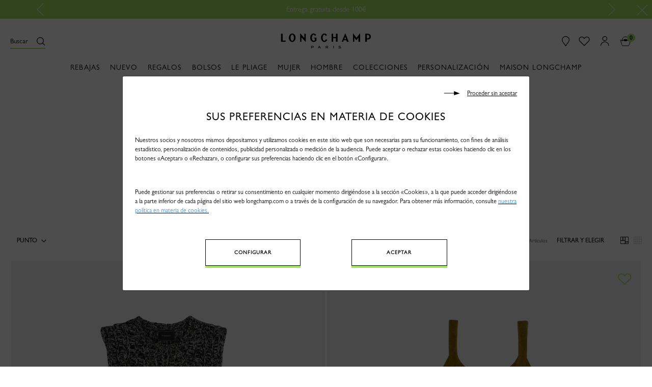

--- FILE ---
content_type: text/html;charset=UTF-8
request_url: https://www.longchamp.com/on/demandware.store/Sites-Longchamp-EU-Site/es_ES/Home-CookiePopin
body_size: 4713
content:
<style>
  button.setCookiePreferences.button-primary, button.acceptcookies.button-primary {
    width: 25%;
    padding-bottom: 19px !important;
    }
    @media (max-width: 720px) {
      button.setCookiePreferences.button-primary, button.acceptcookies.button-primary {
        width: 75%; 
      } 
    }

.rejectcookies {
        cursor: pointer;
      }
</style>


	

		<div class="modal fade " id="cookiePopupModal" tabindex="-1" role="dialog" aria-labelledby="Vos préférences cookies"
    aria-hidden="true">
    <div class="modal-dialog modal-dialog-centered modal-lg" role="document">
        <div class="modal-content p-4">

<div class="privacy_policy_message_box txt-l" style="font-display:swap">
    <div class="w-100">
        <p class="rejectcookies text-right mb-3 fs-s" data-dismiss="modal"><svg style="margin-right:10px;" width="10mm" height="2mm"
                viewBox="0 0 13 3" version="1.1" id="svg5" xmlns="http://www.w3.org/2000/svg"
                xmlns:svg="http://www.w3.org/2000/svg">
                <defs id="defs2" />
                <g id="layer1">
                    <path style="fill:#000000;stroke-width:0.264583"
                        d="M 7.7573266,1.663641 H 0.03167626 v -0.3694 H 7.7573266 V -0.03784898 L 12.276607,1.670621 7.7573266,2.9957313 Z"
                        id="path836" />
                </g>
            </svg><u>Proceder sin aceptar</u></p>
    </div>

    <h2 class="title-zeta txt-c mb-3">Sus preferencias en materia de cookies</h2>

    
        <div class="content animated">
            <p class="fs-s mb-5">Nuestros socios y nosotros mismos depositamos y utilizamos cookies en este sitio web que son necesarias para su funcionamiento, con fines de análisis estadístico, personalización de contenidos, publicidad personalizada o medición de la audiencia.
Puede aceptar o rechazar estas cookies haciendo clic en los botones «Aceptar» o «Rechazar», o configurar sus preferencias haciendo clic en el botón «Configurar».<p>

            <p class="fs-s mb-5">Puede gestionar sus preferencias o retirar su consentimiento en cualquier momento dirigiéndose a la sección «Cookies», a la que puede acceder dirigiéndose a la parte inferior de cada página del sitio web longchamp.com o a través de la configuración de su navegador.
Para obtener más información, consulte <u><a href="https://www.longchamp.com/es/es/footer-cookies.html"><span
                            style="color:#3498db;">nuestra política en materia de cookies</span></a><span
                        style="color:#3498db;">.</span></u></p>        
        </div>

        <div class="privacy_policy_link txt-c"><span><button class="setCookiePreferences button-primary mb-4 mr-lg-5 " type="button"
                            data-toggle="modal" data-target="#configuration_cookies">Configurar</button>
</span>
<span>
                        <button class="acceptcookies button-primary pb-sm-4 ml-lg-5" data-dismiss="modal"
                            type="button">Aceptar</button>
                    </span>
                </div>
            </div>
        </div>
    </div>
</div>

  <div class="modal fade " id="configuration_cookies" tabindex="-1" role="dialog" aria-labelledby="Cookies Parameter"
    aria-hidden="true">
    <div class="modal-dialog modal-dialog-centered modal-lg">
        <div class="modal-content p-4">
            <div class="w-100">
                <p class="rejectcookies text-right mb-3 fs-s" data-dismiss="modal"><svg style="margin-right:10px;"
                        width="10mm" height="2mm" viewBox="0 0 13 3" version="1.1" id="svg5"
                        xmlns="http://www.w3.org/2000/svg" xmlns:svg="http://www.w3.org/2000/svg">
                        <defs id="defs2" />
                        <g id="layer1">
                            <path style="fill:#000000;stroke-width:0.264583"
                                d="M 7.7573266,1.663641 H 0.03167626 v -0.3694 H 7.7573266 V -0.03784898 L 12.276607,1.670621 7.7573266,2.9957313 Z"
                                id="path836" />
                        </g>
                    </svg><u>Continuar sin aceptar</u>
                </p>
            </div>
            <div class="modal-body">
                <div class="animated">

        <div class="content mb-01">
            <p class="fs-s mb-3">Una cookie es un pequeño fichero de texto que se almacena en su terminal (ordenador, tableta, móvil...) cuando se conecta a nuestro sitio web, y que permite al servidor de dicho sitio web, y también a terceros (salvo que indique lo contrario en sus preferencias), recopilar datos relativos a su navegación en el sitio web y ofrecerle servicios y contenidos personalizados.<p>

            <p class="fs-s mb-3">Puede aceptar o rechazar las cookies que se enumeran a continuación mediante la casilla de verificación dispuesta para cada categoría de cookie. Las cookies que son estrictamente necesarias para el funcionamiento del sitio web no pueden ser desactivadas a través de este banner. Sin embargo, puede oponerse y eliminarlas a través de su navegador (atención: en este caso, su experiencia de usuario en nuestro sitio web puede verse afectada negativamente y le resultará imposible realizar un pedido en nuestro sitio web).</p>

            <form class="checkboxs fs-s txt-l" id="cookiesForm" name="cookiesForm">
                <div class="form-group">
                    <div class="toggleBlock"><svg class="icon-plus" height="720.000000pt"
                            preserveaspectratio="xMidYMid meet" version="1.0" viewbox="0 0 570.000000 720.000000"
                            width="570.000000pt" xmlns="http://www.w3.org/2000/svg">
                            <metadata> Created by potrace 1.16, written by Peter Selinger 2001-2019 <g fill="#000000"
                                    stroke="none" transform="translate(0.000000,720.000000) scale(0.100000,-0.100000)">
                                    <path d="M2630 6763 c-121 -9 -347 -48 -483 -82 -1068 -274 -1872 -1137 -2071
                -2226 -53 -288 -59 -631 -16 -919 171 -1140 1005 -2053 2124 -2326 239 -59
                373 -74 666 -74 224 0 287 4 407 22 889 138 1631 652 2062 1427 311 559 421
                1235 305 1875 -191 1053 -969 1910 -2002 2204 -143 41 -367 82 -522 96 -106 9
                -364 11 -470 3z m401 -268 c143 -6 323 -36 484 -80 1024 -281 1763 -1149 1876
                -2202 19 -181 7 -525 -25 -698 -104 -571 -378 -1069 -801 -1454 -881 -804
                -2211 -886 -3185 -198 -593 420 -978 1065 -1066 1787 -23 189 -15 544 16 719
                45 253 117 476 230 706 198 403 505 751 889 1007 369 245 812 393 1249 417 75
                4 155 6 177 5 22 -2 92 -6 156 -9z"></path>
                                    <path d="M2720 4655 l0 -575 -575 0 -575 0 0 -130 0 -130 575 0 575 0 0 -575
                0 -575 130 0 130 0 0 575 0 575 575 0 575 0 0 130 0 130 -575 0 -575 0 0 575
                0 575 -130 0 -130 0 0 -575z"></path>
                                </g>
                        </svg> <svg class="icon-moin" height="850.000000pt" preserveaspectratio="xMidYMid meet"
                            version="1.0" viewbox="0 0 857.000000 850.000000" width="857.000000pt"
                            xmlns="http://www.w3.org/2000/svg">
                            <metadata> Created by potrace 1.16, written by Peter Selinger 2001-2019 <g fill="#000000"
                                    stroke="none" transform="translate(0.000000,850.000000) scale(0.100000,-0.100000)">
                                    <path d="M3945 8493 c-849 -71 -1645 -389 -2311 -921 -1223 -977 -1801 -2535
                  -1518 -4092 160 -880 621 -1716 1284 -2329 995 -920 2332 -1308 3670 -1065
                  478 87 972 274 1393 527 1462 878 2255 2513 2037 4202 -140 1083 -699 2081
                  -1543 2754 -664 529 -1447 844 -2287 920 -104 10 -626 13 -725 4z m803 -407
                  c360 -48 638 -119 952 -243 1277 -503 2186 -1637 2394 -2986 68 -436 59 -918
                  -24 -1337 -148 -749 -517 -1437 -1060 -1980 -656 -657 -1496 -1043 -2435
                  -1121 -154 -13 -563 -6 -705 11 -749 91 -1422 372 -1992 832 -567 458 -992
                  1060 -1227 1743 -136 392 -197 738 -208 1161 -7 270 4 437 43 691 191 1244
                  1001 2331 2146 2877 407 195 829 313 1293 361 169 18 663 13 823 -9z"></path>
                                    <path d="M2255 4455 c-5 -2 -22 -6 -37 -9 -68 -15 -128 -102 -128 -186 0 -83
                  58 -168 128 -188 35 -9 4109 -9 4144 0 14 5 41 20 58 34 107 91 89 264 -35
                  332 -28 16 -193 17 -2075 19 -1125 1 -2049 0 -2055 -2z"></path>
                                </g>
                        </svg>
                    </div>
                    <label
                        class="form__field form__field--flex form__field--checkbox form__field--checkbox--m pb-025 mb-025"
                        for="FunctionnalCookies">
                        <input checked="checked" class="form-control form-checkbox form__input" disabled="disabled"
                            id="FunctionnalCookies" name="FunctionnalCookies" type="checkbox" />
                        <span class="form__label upper fs-s full-width">COOKIES NECESARIAS PARA EL FUNCIONAMIENTO DEL SITIO WEB<br />

                            <span class="cookiesactif no-upper" data-actif="FunctionnalCookies"
                                style="display:block">Siempre activas</span><span class="no-upper">No tendrá acceso a todas las funcionalidades del sitio web si prescinde de estas cookies.

                                <div class="read-more-content ">
                                    Estas cookies nos permiten ofrecerle las principales funcionalidades de nuestro sitio web, como la lengua utilizada y la conservación de los artículos añadidos a la cesta. No puede desactivar estas cookies, pero puede oponerse a ellas y eliminarlas a través de su navegador. Sin embargo, su experiencia de usuario en nuestro sitio web puede verse afectada negativamente y le resultará imposible realizar un pedido en nuestro sitio web.</div>
                            </span></span>
                    </label>
                </div>

                <div class="form-group">
                    <div class="toggleBlock"><svg class="icon-plus" height="720.000000pt"
                            preserveaspectratio="xMidYMid meet" version="1.0" viewbox="0 0 570.000000 720.000000"
                            width="570.000000pt" xmlns="http://www.w3.org/2000/svg">
                            <metadata> Created by potrace 1.16, written by Peter Selinger 2001-2019 <g fill="#000000"
                                    stroke="none" transform="translate(0.000000,720.000000) scale(0.100000,-0.100000)">
                                    <path d="M2630 6763 c-121 -9 -347 -48 -483 -82 -1068 -274 -1872 -1137 -2071
                      -2226 -53 -288 -59 -631 -16 -919 171 -1140 1005 -2053 2124 -2326 239 -59
                      373 -74 666 -74 224 0 287 4 407 22 889 138 1631 652 2062 1427 311 559 421
                      1235 305 1875 -191 1053 -969 1910 -2002 2204 -143 41 -367 82 -522 96 -106 9
                      -364 11 -470 3z m401 -268 c143 -6 323 -36 484 -80 1024 -281 1763 -1149 1876
                      -2202 19 -181 7 -525 -25 -698 -104 -571 -378 -1069 -801 -1454 -881 -804
                      -2211 -886 -3185 -198 -593 420 -978 1065 -1066 1787 -23 189 -15 544 16 719
                      45 253 117 476 230 706 198 403 505 751 889 1007 369 245 812 393 1249 417 75
                      4 155 6 177 5 22 -2 92 -6 156 -9z"></path>
                                    <path d="M2720 4655 l0 -575 -575 0 -575 0 0 -130 0 -130 575 0 575 0 0 -575
                      0 -575 130 0 130 0 0 575 0 575 575 0 575 0 0 130 0 130 -575 0 -575 0 0 575
                      0 575 -130 0 -130 0 0 -575z"></path>
                                </g>
                        </svg> <svg class="icon-moin" height="850.000000pt" preserveaspectratio="xMidYMid meet"
                            version="1.0" viewbox="0 0 857.000000 850.000000" width="857.000000pt"
                            xmlns="http://www.w3.org/2000/svg">
                            <metadata> Created by potrace 1.16, written by Peter Selinger 2001-2019 <g fill="#000000"
                                    stroke="none" transform="translate(0.000000,850.000000) scale(0.100000,-0.100000)">
                                    <path d="M3945 8493 c-849 -71 -1645 -389 -2311 -921 -1223 -977 -1801 -2535
                        -1518 -4092 160 -880 621 -1716 1284 -2329 995 -920 2332 -1308 3670 -1065
                        478 87 972 274 1393 527 1462 878 2255 2513 2037 4202 -140 1083 -699 2081
                        -1543 2754 -664 529 -1447 844 -2287 920 -104 10 -626 13 -725 4z m803 -407
                        c360 -48 638 -119 952 -243 1277 -503 2186 -1637 2394 -2986 68 -436 59 -918
                        -24 -1337 -148 -749 -517 -1437 -1060 -1980 -656 -657 -1496 -1043 -2435
                        -1121 -154 -13 -563 -6 -705 11 -749 91 -1422 372 -1992 832 -567 458 -992
                        1060 -1227 1743 -136 392 -197 738 -208 1161 -7 270 4 437 43 691 191 1244
                        1001 2331 2146 2877 407 195 829 313 1293 361 169 18 663 13 823 -9z"></path>
                                    <path d="M2255 4455 c-5 -2 -22 -6 -37 -9 -68 -15 -128 -102 -128 -186 0 -83
                        58 -168 128 -188 35 -9 4109 -9 4144 0 14 5 41 20 58 34 107 91 89 264 -35
                        332 -28 16 -193 17 -2075 19 -1125 1 -2049 0 -2055 -2z"></path>
                                </g>
                        </svg></div>
                    <label
                        class="form__field form__field--flex form__field--checkbox form__field--checkbox--m  pb-025 mb-025"
                        for="StatisticAnalysisCookies">
                        <input checked="checked" class="form-control form-checkbox form__input"
                            id="StatisticAnalysisCookies" name="StatisticAnalysisCookies" type="checkbox" />
                        <span class="form__label upper fs-s full-width">COOKIES DE ANÁLISIS ESTADÍSTICO<br />
                            <span class="cookiesactif no-upper" data-actif="StatisticAnalysisCookies">Activas</span> <span
                                class="no-upper">Estas cookies se utilizan para medir y analizar el número de visitas realizadas a nuestro sitio web.
                                <div class="read-more-content ">Estas cookies nos permiten obtener cierta información destinada a mejorar el rendimiento de nuestro sitio web: número de visitantes, páginas consultadas, tiempo medio de navegación, etc. Al aceptar estas cookies, nos ayuda a mejorar nuestro sitio web. Algunas cookies utilizadas con fines de análisis estadístico son cookies de medición de audiencia que están exentas de la obligación de obtener el consentimiento previo, de acuerdo con la normativa vigente. Los datos recopilados se anonimizarán. Tiene la posibilidad de oponerse a su uso haciendo clic <u><a class="redirectFooter"
                                            href="https://www.longchamp.com/es/es/footer-cookies.html#redirection"> <span
                                                style="color:#3498db;">aquí</span></a><span
                                            style="color:#3498db;">.</span></u></div>
                            </span></span>
                    </label>
                </div>

                <div class="form-group">
                    <div class="toggleBlock"><svg class="icon-plus" height="720.000000pt"
                            preserveaspectratio="xMidYMid meet" version="1.0" viewbox="0 0 570.000000 720.000000"
                            width="570.000000pt" xmlns="http://www.w3.org/2000/svg">
                            <metadata> Created by potrace 1.16, written by Peter Selinger 2001-2019 <g fill="#000000"
                                    stroke="none" transform="translate(0.000000,720.000000) scale(0.100000,-0.100000)">
                                    <path d="M2630 6763 c-121 -9 -347 -48 -483 -82 -1068 -274 -1872 -1137 -2071
                                -2226 -53 -288 -59 -631 -16 -919 171 -1140 1005 -2053 2124 -2326 239 -59
                                373 -74 666 -74 224 0 287 4 407 22 889 138 1631 652 2062 1427 311 559 421
                                1235 305 1875 -191 1053 -969 1910 -2002 2204 -143 41 -367 82 -522 96 -106 9
                                -364 11 -470 3z m401 -268 c143 -6 323 -36 484 -80 1024 -281 1763 -1149 1876
                                -2202 19 -181 7 -525 -25 -698 -104 -571 -378 -1069 -801 -1454 -881 -804
                                -2211 -886 -3185 -198 -593 420 -978 1065 -1066 1787 -23 189 -15 544 16 719
                                45 253 117 476 230 706 198 403 505 751 889 1007 369 245 812 393 1249 417 75
                                4 155 6 177 5 22 -2 92 -6 156 -9z"></path>
                                    <path d="M2720 4655 l0 -575 -575 0 -575 0 0 -130 0 -130 575 0 575 0 0 -575
                                0 -575 130 0 130 0 0 575 0 575 575 0 575 0 0 130 0 130 -575 0 -575 0 0 575
                                0 575 -130 0 -130 0 0 -575z"></path>
                                </g>
                        </svg> <svg class="icon-moin" height="850.000000pt" preserveaspectratio="xMidYMid meet"
                            version="1.0" viewbox="0 0 857.000000 850.000000" width="857.000000pt"
                            xmlns="http://www.w3.org/2000/svg">
                            <metadata> Created by potrace 1.16, written by Peter Selinger 2001-2019 <g fill="#000000"
                                    stroke="none" transform="translate(0.000000,850.000000) scale(0.100000,-0.100000)">
                                    <path d="M3945 8493 c-849 -71 -1645 -389 -2311 -921 -1223 -977 -1801 -2535
                                  -1518 -4092 160 -880 621 -1716 1284 -2329 995 -920 2332 -1308 3670 -1065
                                  478 87 972 274 1393 527 1462 878 2255 2513 2037 4202 -140 1083 -699 2081
                                  -1543 2754 -664 529 -1447 844 -2287 920 -104 10 -626 13 -725 4z m803 -407
                                  c360 -48 638 -119 952 -243 1277 -503 2186 -1637 2394 -2986 68 -436 59 -918
                                  -24 -1337 -148 -749 -517 -1437 -1060 -1980 -656 -657 -1496 -1043 -2435
                                  -1121 -154 -13 -563 -6 -705 11 -749 91 -1422 372 -1992 832 -567 458 -992
                                  1060 -1227 1743 -136 392 -197 738 -208 1161 -7 270 4 437 43 691 191 1244
                                  1001 2331 2146 2877 407 195 829 313 1293 361 169 18 663 13 823 -9z"></path>
                                    <path d="M2255 4455 c-5 -2 -22 -6 -37 -9 -68 -15 -128 -102 -128 -186 0 -83
                                  58 -168 128 -188 35 -9 4109 -9 4144 0 14 5 41 20 58 34 107 91 89 264 -35
                                  332 -28 16 -193 17 -2075 19 -1125 1 -2049 0 -2055 -2z"></path>
                                </g>
                        </svg>
                    </div>
                    <label
                        class="form__field form__field--flex form__field--checkbox form__field--checkbox--m  pb-025 mb-025"
                        for="LongchampExperience">
                        <input checked="checked" class="form-control form-checkbox form__input" id="LongchampExperience"
                            name="LongchampExperience" type="checkbox" />
                        <span class="form__label upper fs-s full-width">PERSONALIZACIÓN DEL CONTENIDO<br />
                            <span class="cookiesactif no-upper" data-actif="LongchampExperience">Activas</span> <span
                                class="no-upper">Nosotros y nuestros socios utilizamos cookies para personalizar la visualización de nuestros productos y servicios en función de lo que haya consultado previamente en nuestro sitio web o nuestra aplicación.
                                <div class="read-more-content ">Estas cookies nos permiten proporcionarle recomendaciones en línea y en tienda sobre productos, servicios y contenido que se ajustan a sus expectativas y preferencias. Al aceptar estas cookies, opta por una experiencia mejorada y personalizada.</div>
                            </span></span></label>
                </div>

                <div class="form-group">
                    <div class="toggleBlock"><svg class="icon-plus" height="720.000000pt"
                            preserveaspectratio="xMidYMid meet" version="1.0" viewbox="0 0 570.000000 720.000000"
                            width="570.000000pt" xmlns="http://www.w3.org/2000/svg">
                            <metadata> Created by potrace 1.16, written by Peter Selinger 2001-2019 <g fill="#000000"
                                    stroke="none" transform="translate(0.000000,720.000000) scale(0.100000,-0.100000)">
                                    <path d="M2630 6763 c-121 -9 -347 -48 -483 -82 -1068 -274 -1872 -1137 -2071
                                        -2226 -53 -288 -59 -631 -16 -919 171 -1140 1005 -2053 2124 -2326 239 -59
                                        373 -74 666 -74 224 0 287 4 407 22 889 138 1631 652 2062 1427 311 559 421
                                        1235 305 1875 -191 1053 -969 1910 -2002 2204 -143 41 -367 82 -522 96 -106 9
                                        -364 11 -470 3z m401 -268 c143 -6 323 -36 484 -80 1024 -281 1763 -1149 1876
                                        -2202 19 -181 7 -525 -25 -698 -104 -571 -378 -1069 -801 -1454 -881 -804
                                        -2211 -886 -3185 -198 -593 420 -978 1065 -1066 1787 -23 189 -15 544 16 719
                                        45 253 117 476 230 706 198 403 505 751 889 1007 369 245 812 393 1249 417 75
                                        4 155 6 177 5 22 -2 92 -6 156 -9z"></path>
                                    <path d="M2720 4655 l0 -575 -575 0 -575 0 0 -130 0 -130 575 0 575 0 0 -575
                                        0 -575 130 0 130 0 0 575 0 575 575 0 575 0 0 130 0 130 -575 0 -575 0 0 575
                                        0 575 -130 0 -130 0 0 -575z"></path>
                                </g>
                        </svg> <svg class="icon-moin" height="850.000000pt" preserveaspectratio="xMidYMid meet"
                            version="1.0" viewbox="0 0 857.000000 850.000000" width="857.000000pt"
                            xmlns="http://www.w3.org/2000/svg">
                            <metadata> Created by potrace 1.16, written by Peter Selinger 2001-2019 <g fill="#000000"
                                    stroke="none" transform="translate(0.000000,850.000000) scale(0.100000,-0.100000)">
                                    <path d="M3945 8493 c-849 -71 -1645 -389 -2311 -921 -1223 -977 -1801 -2535
                                          -1518 -4092 160 -880 621 -1716 1284 -2329 995 -920 2332 -1308 3670 -1065
                                          478 87 972 274 1393 527 1462 878 2255 2513 2037 4202 -140 1083 -699 2081
                                          -1543 2754 -664 529 -1447 844 -2287 920 -104 10 -626 13 -725 4z m803 -407
                                          c360 -48 638 -119 952 -243 1277 -503 2186 -1637 2394 -2986 68 -436 59 -918
                                          -24 -1337 -148 -749 -517 -1437 -1060 -1980 -656 -657 -1496 -1043 -2435
                                          -1121 -154 -13 -563 -6 -705 11 -749 91 -1422 372 -1992 832 -567 458 -992
                                          1060 -1227 1743 -136 392 -197 738 -208 1161 -7 270 4 437 43 691 191 1244
                                          1001 2331 2146 2877 407 195 829 313 1293 361 169 18 663 13 823 -9z"></path>
                                    <path d="M2255 4455 c-5 -2 -22 -6 -37 -9 -68 -15 -128 -102 -128 -186 0 -83
                                          58 -168 128 -188 35 -9 4109 -9 4144 0 14 5 41 20 58 34 107 91 89 264 -35
                                          332 -28 16 -193 17 -2075 19 -1125 1 -2049 0 -2055 -2z"></path>
                                </g>
                        </svg></div>
                    <label
                        class="form__field form__field--flex form__field--checkbox form__field--checkbox--m  pb-025 mb-025"
                        for="adsCookies">
                        <input checked="checked" class="form-control form-checkbox form__input" id="adsCookies"
                            name="adsCookies" type="checkbox" />
                        <span class="form__label upper fs-s full-width">PUBLICIDAD PERSONALIZADA<br />
                            <span class="cookiesactif no-upper" data-actif="adsCookies">Activas</span> <span
                                class="no-upper">Nosotros y nuestros socios utilizamos cookies para mostrar publicidad personalizada basada en su navegación y su perfil.
                                <div class="read-more-content ">Estas cookies nos permiten identificar sus centros de interés cuando navega por nuestro sitio web. Gracias a ellas, nuestros socios y nosotros podremos ofrecerle publicidad que se corresponde con sus gustos durante su navegación en el sitio web. La desactivación de estas cookies no pone fin a la visualización de publicidad, pero le priva de los anuncios personalizados.</div>
                            </span></span>
                    </label>
                </div>
				                <div class="content">
                    <p>Puede configurar sus preferencias en cualquier momento en la subsección «Cookies» de este sitio web, haciendo clic en el enlace situado en la parte inferior de cualquier página longchamp.com. Para obtener más información, consulte <span
                            style="color:#3498db;"> </span><u><a href="https://www.longchamp.com/es/es/footer-cookies.html"><span
                                    style="color:#3498db;">nuestra política en materia de cookies</span></a><span
                                style="color:#3498db;">.</span></u></p>
                </div>
</div>

				
                <div class="privacy_policy_actions mt-05 mb-05 txt-c"><button class="save button-primary"
                        id="savecookiespref" type="button">Guardar</button></div>
            </form>
                </div>
            </div>
        </div>
    </div>
</div>

<script>
    $('#cookiesForm .form-checkbox').each(function () {
        $(this).on("click", function () {
            if ($(this).is(':checked')) {
                $('*[data-actif="' + $(this).attr('id') + '"]').css("display", "block");
            } else {
                $('*[data-actif="' + $(this).attr('id') + '"]').css("display", "none");
            }
        })
    });
</script>




--- FILE ---
content_type: text/javascript; charset=utf-8
request_url: https://e.cquotient.com/recs/bcvx-Longchamp-EU/viewed-recently?callback=CQuotient._callback0&_=1768840578399&_device=mac&userId=&cookieId=abTU94rOFIYbI7A0p31Rt2Jnqx&emailId=&anchors=id%3A%3A%7C%7Csku%3A%3A%7C%7Ctype%3A%3A%7C%7Calt_id%3A%3A&slotId=pdp-product-recommendations-2&slotConfigId=Recently_Viewed_Fall_Winter_2020&slotConfigTemplate=slots%2Frecommendation%2Fslider-recommendation.isml&ccver=1.03&realm=BCVX&siteId=Longchamp-EU&instanceType=prd&v=v3.1.3&json=%7B%22userId%22%3A%22%22%2C%22cookieId%22%3A%22abTU94rOFIYbI7A0p31Rt2Jnqx%22%2C%22emailId%22%3A%22%22%2C%22anchors%22%3A%5B%7B%22id%22%3A%22%22%2C%22sku%22%3A%22%22%2C%22type%22%3A%22%22%2C%22alt_id%22%3A%22%22%7D%5D%2C%22slotId%22%3A%22pdp-product-recommendations-2%22%2C%22slotConfigId%22%3A%22Recently_Viewed_Fall_Winter_2020%22%2C%22slotConfigTemplate%22%3A%22slots%2Frecommendation%2Fslider-recommendation.isml%22%2C%22ccver%22%3A%221.03%22%2C%22realm%22%3A%22BCVX%22%2C%22siteId%22%3A%22Longchamp-EU%22%2C%22instanceType%22%3A%22prd%22%2C%22v%22%3A%22v3.1.3%22%7D
body_size: 78
content:
/**/ typeof CQuotient._callback0 === 'function' && CQuotient._callback0({"viewed-recently":{"displayMessage":"viewed-recently","recs":[],"recoUUID":"6d8d3701-22d5-417e-b597-42c105c58cf7"}});

--- FILE ---
content_type: text/javascript; charset=utf-8
request_url: https://p.cquotient.com/pebble?tla=bcvx-Longchamp-EU&activityType=viewCategory&callback=CQuotient._act_callback1&cookieId=abTU94rOFIYbI7A0p31Rt2Jnqx&userId=&emailId=&products=id%3A%3A61407OUL1121TS%7C%7Csku%3A%3A%3B%3Bid%3A%3A61487PKX8941TS%7C%7Csku%3A%3A%3B%3Bid%3A%3A61487PKXM131TS%7C%7Csku%3A%3A%3B%3Bid%3A%3A61487PKXP961TS%7C%7Csku%3A%3A%3B%3Bid%3A%3A61602UIE1091TS%7C%7Csku%3A%3A%3B%3Bid%3A%3A61602UIE3131TS%7C%7Csku%3A%3A%3B%3Bid%3A%3A61486LMPP961TS%7C%7Csku%3A%3A%3B%3Bid%3A%3A61493PKY2031TS%7C%7Csku%3A%3A%3B%3Bid%3A%3A61486LMP0061TS%7C%7Csku%3A%3A%3B%3Bid%3A%3A61493PBA0011TS%7C%7Csku%3A%3A%3B%3Bid%3A%3A61493PBA2381TS%7C%7Csku%3A%3A%3B%3Bid%3A%3A61493PKY0371TS%7C%7Csku%3A%3A%3B%3Bid%3A%3A61493PKYP961TS%7C%7Csku%3A%3A%3B%3Bid%3A%3A61605UIE4101TS%7C%7Csku%3A%3A%3B%3Bid%3A%3A61605UIEM351TS%7C%7Csku%3A%3A%3B%3Bid%3A%3A61454PKX8941TS%7C%7Csku%3A%3A%3B%3Bid%3A%3A61454PKXM131TS%7C%7Csku%3A%3A%3B%3Bid%3A%3A61454PKXP961TS%7C%7Csku%3A%3A%3B%3Bid%3A%3A61607UIE1091TS%7C%7Csku%3A%3A%3B%3Bid%3A%3A61607UIE3131TS%7C%7Csku%3A%3A%3B%3Bid%3A%3A60449PBA238TUN%7C%7Csku%3A%3A%3B%3Bid%3A%3A60449PBA001TUN%7C%7Csku%3A%3A%3B%3Bid%3A%3A61491PKYP961TS%7C%7Csku%3A%3A%3B%3Bid%3A%3AL7784LMP0061TS%7C%7Csku%3A%3A%3B%3Bid%3A%3A61405GPX4871TS%7C%7Csku%3A%3A%3B%3Bid%3A%3A61490PKY2031TS%7C%7Csku%3A%3A%3B%3Bid%3A%3AL7784MAJM271TS%7C%7Csku%3A%3A%3B%3Bid%3A%3AL7784MAJM291TS%7C%7Csku%3A%3A%3B%3Bid%3A%3AL7784LMPP961TS%7C%7Csku%3A%3A%3B%3Bid%3A%3A61491PKY2031TS%7C%7Csku%3A%3A%3B%3Bid%3A%3A61129PKSH211TS%7C%7Csku%3A%3A%3B%3Bid%3A%3A61490PKYP961TS%7C%7Csku%3A%3A%3B%3Bid%3A%3AL7784PHKH211TS%7C%7Csku%3A%3A%3B%3Bid%3A%3A61129PKS2921TS%7C%7Csku%3A%3A%3B%3Bid%3A%3A61129PKS1121TS%7C%7Csku%3A%3A%3B%3Bid%3A%3A61261UIE0371TS%7C%7Csku%3A%3A%3B%3Bid%3A%3A61405GC30071TS%7C%7Csku%3A%3A%3B%3Bid%3A%3A61405GC3P901TS%7C%7Csku%3A%3A%3B%3Bid%3A%3A61405GKQ0281TS%7C%7Csku%3A%3A%3B%3Bid%3A%3A61490PBA0011TS%7C%7Csku%3A%3A%3B%3Bid%3A%3A61490PBA2381TS%7C%7Csku%3A%3A%3B%3Bid%3A%3A61490PKY0371TS%7C%7Csku%3A%3A%3B%3Bid%3A%3A61491PKY0371TS%7C%7Csku%3A%3A%3B%3Bid%3A%3A61596PHK2381TS%7C%7Csku%3A%3A%3B%3Bid%3A%3A61596PHKM021TS%7C%7Csku%3A%3A%3B%3Bid%3A%3A61596PHKP901TS%7C%7Csku%3A%3A%3B%3Bid%3A%3AL7784MAIM361TS%7C%7Csku%3A%3A%3B%3Bid%3A%3AL7784PHK0061TS%7C%7Csku%3A%3A&categoryId=002770MAI&refinements=%5B%7B%22name%22%3A%22LC_DisplayCountries%22%2C%22value%22%3A%22ES%22%7D%2C%7B%22name%22%3A%22Category%22%2C%22value%22%3A%22002770MAI%22%7D%5D&personalized=false&sortingRule=Items%20Star_FunctionW_LineW_ID&realm=BCVX&siteId=Longchamp-EU&instanceType=prd&queryLocale=es_ES&locale=es_ES&referrer=&currentLocation=https%3A%2F%2Fwww.longchamp.com%2Fes%2Fes%2Fmujer%2F002%2Fpret-a-porter%2F002770%2Fpunto%2F002770mai%2F&__dw_p=39a1271fa49cf2670cb3e59e0620260209000000000&ls=true&_=1768840578501&v=v3.1.3&fbPixelId=__UNKNOWN__
body_size: 267
content:
/**/ typeof CQuotient._act_callback1 === 'function' && CQuotient._act_callback1([{"k":"__cq_uuid","v":"abTU94rOFIYbI7A0p31Rt2Jnqx","m":34128000},{"k":"__cq_seg","v":"0~0.00!1~0.00!2~0.00!3~0.00!4~0.00!5~0.00!6~0.00!7~0.00!8~0.00!9~0.00","m":2592000}]);